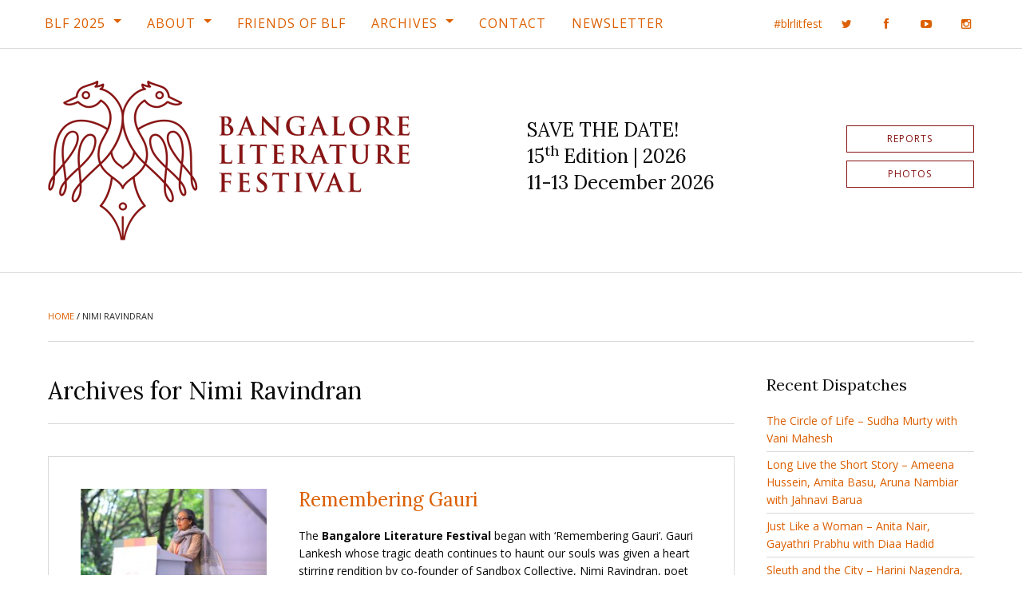

--- FILE ---
content_type: text/html; charset=UTF-8
request_url: https://bangaloreliteraturefestival.org/tag/nimi-ravindran/
body_size: 13939
content:
<!doctype html><html class="no-js" lang="en-US"><head><meta charset="UTF-8" /><meta name="viewport" content="width=device-width, initial-scale=1.0" /><meta http-equiv="X-UA-Compatible" content="IE=edge,chrome=IE6" /><meta name="robots" content="index,follow" /><title>Nimi Ravindran Archives - Bangalore Literature Festival (BLF)</title><link rel="profile" href="http://gmpg.org/xfn/11" /><link rel="pingback" href="https://bangaloreliteraturefestival.org/xmlrpc.php" /><link rel="apple-touch-icon" sizes="180x180" href="https://bangaloreliteraturefestival.org/wp-content/themes/blf-16/assets/images/favicons/apple-touch-icon.png?v=gAE2py3n0r"><link rel="icon" type="image/png" href="https://bangaloreliteraturefestival.org/wp-content/themes/blf-16/assets/images/favicons/favicon-32x32.png?v=gAE2py3n0r" sizes="32x32"><link rel="icon" type="image/png" href="https://bangaloreliteraturefestival.org/wp-content/themes/blf-16/assets/images/favicons/favicon-16x16.png?v=gAE2py3n0r" sizes="16x16"><link rel="manifest" href="https://bangaloreliteraturefestival.org/wp-content/themes/blf-16/assets/images/favicons/manifest.json?v=gAE2py3n0r"><link rel="mask-icon" href="https://bangaloreliteraturefestival.org/wp-content/themes/blf-16/assets/images/favicons/safari-pinned-tab.svg?v=gAE2py3n0r" color="#5bbad5"><link rel="shortcut icon" href="https://bangaloreliteraturefestival.org/wp-content/themes/blf-16/assets/images/favicons/favicon.ico?v=gAE2py3n0r"><meta name="theme-color" content="#871414">  <script>! function(f, b, e, v, n, t, s) {
			if (f.fbq) return;
			n = f.fbq = function() {
				n.callMethod ? n.callMethod.apply(n, arguments) : n.queue.push(arguments);
			};
			if (!f._fbq) f._fbq = n;
			n.push = n;
			n.loaded = !0;
			n.version = '2.0';
			n.queue = [];
			t = b.createElement(e);
			t.async = !0;
			t.src = v;
			s = b.getElementsByTagName(e)[0];
			s.parentNode.insertBefore(t, s);
		}(window, document, 'script', 'https://connect.facebook.net/en_US/fbevents.js');
		fbq('init', '2443662682631594');
		fbq('track', 'PageView');</script> <noscript> <img height="1" width="1" style="display:none" src="https://www.facebook.com/tr?id=2443662682631594&ev=PageView&noscript=1" /> </noscript>  <script>(function() {
			var _fbq = window._fbq || (window._fbq = []);
			if (!_fbq.loaded) {
				var fbds = document.createElement('script');
				fbds.async = true;
				fbds.src = '//connect.facebook.net/en_US/fbds.js';
				var s = document.getElementsByTagName('script')[0];
				s.parentNode.insertBefore(fbds, s);
				_fbq.loaded = true;
			}
		})();
		window._fbq = window._fbq || [];
		window._fbq.push(['track', '6015281779622', {
			'value': '0.01',
			'currency': 'INR'
		}]);</script> <noscript><img height="1" width="1" alt="" style="display:none" src="https://www.facebook.com/tr?ev=6015281779622&amp;cd[value]=0.01&amp;cd[currency]=INR&amp;noscript=1" /></noscript><div id="fb-root"></div> <script>(function(d, s, id) {
			var js, fjs = d.getElementsByTagName(s)[0];
			if (d.getElementById(id)) return;
			js = d.createElement(s);
			js.id = id;
			js.src = "//connect.facebook.net/en_US/sdk.js#xfbml=1&version=v2.5&appId=354671304546969";
			fjs.parentNode.insertBefore(js, fjs);
		}(document, 'script', 'facebook-jssdk'));</script> <meta name='robots' content='index, follow, max-image-preview:large, max-snippet:-1, max-video-preview:-1' /><style>img:is([sizes="auto" i], [sizes^="auto," i]) { contain-intrinsic-size: 3000px 1500px }</style><title>Nimi Ravindran Archives - Bangalore Literature Festival (BLF)</title><link rel="canonical" href="https://bangaloreliteraturefestival.org/tag/nimi-ravindran/" /><meta property="og:locale" content="en_US" /><meta property="og:type" content="article" /><meta property="og:title" content="Nimi Ravindran Archives - Bangalore Literature Festival (BLF)" /><meta property="og:url" content="https://bangaloreliteraturefestival.org/tag/nimi-ravindran/" /><meta property="og:site_name" content="Bangalore Literature Festival (BLF)" /><meta property="og:image" content="https://bangaloreliteraturefestival.org/wp-content/uploads/blf-default-reverse-4-3-01.png" /><meta property="og:image:width" content="2000" /><meta property="og:image:height" content="1500" /><meta property="og:image:type" content="image/png" /><meta name="twitter:card" content="summary_large_image" /><meta name="twitter:site" content="@BlrLitFest" /> <script type="application/ld+json" class="yoast-schema-graph">{"@context":"https://schema.org","@graph":[{"@type":"CollectionPage","@id":"https://bangaloreliteraturefestival.org/tag/nimi-ravindran/","url":"https://bangaloreliteraturefestival.org/tag/nimi-ravindran/","name":"Nimi Ravindran Archives - Bangalore Literature Festival (BLF)","isPartOf":{"@id":"https://bangaloreliteraturefestival.org/#website"},"primaryImageOfPage":{"@id":"https://bangaloreliteraturefestival.org/tag/nimi-ravindran/#primaryimage"},"image":{"@id":"https://bangaloreliteraturefestival.org/tag/nimi-ravindran/#primaryimage"},"thumbnailUrl":"https://bangaloreliteraturefestival.org/wp-content/uploads/3O6A0499.jpg","breadcrumb":{"@id":"https://bangaloreliteraturefestival.org/tag/nimi-ravindran/#breadcrumb"},"inLanguage":"en-US"},{"@type":"ImageObject","inLanguage":"en-US","@id":"https://bangaloreliteraturefestival.org/tag/nimi-ravindran/#primaryimage","url":"https://bangaloreliteraturefestival.org/wp-content/uploads/3O6A0499.jpg","contentUrl":"https://bangaloreliteraturefestival.org/wp-content/uploads/3O6A0499.jpg","width":6720,"height":4480},{"@type":"BreadcrumbList","@id":"https://bangaloreliteraturefestival.org/tag/nimi-ravindran/#breadcrumb","itemListElement":[{"@type":"ListItem","position":1,"name":"Home","item":"https://bangaloreliteraturefestival.org/"},{"@type":"ListItem","position":2,"name":"Nimi Ravindran"}]},{"@type":"WebSite","@id":"https://bangaloreliteraturefestival.org/#website","url":"https://bangaloreliteraturefestival.org/","name":"Bangalore Literature Festival (BLF)","description":"BLF 2014 | 26th - 28th September, 2014 | Crowne Plaza @ Velankani Park, Electronics City","potentialAction":[{"@type":"SearchAction","target":{"@type":"EntryPoint","urlTemplate":"https://bangaloreliteraturefestival.org/?s={search_term_string}"},"query-input":{"@type":"PropertyValueSpecification","valueRequired":true,"valueName":"search_term_string"}}],"inLanguage":"en-US"}]}</script> <link rel='dns-prefetch' href='//fonts.googleapis.com' /><link rel="alternate" type="application/rss+xml" title="Bangalore Literature Festival (BLF) &raquo; Feed" href="https://bangaloreliteraturefestival.org/feed/" /><link rel="alternate" type="application/rss+xml" title="Bangalore Literature Festival (BLF) &raquo; Comments Feed" href="https://bangaloreliteraturefestival.org/comments/feed/" /><link rel="alternate" type="application/rss+xml" title="Bangalore Literature Festival (BLF) &raquo; Nimi Ravindran Tag Feed" href="https://bangaloreliteraturefestival.org/tag/nimi-ravindran/feed/" />  <script src="//www.googletagmanager.com/gtag/js?id=G-NYB9N7FYRC"  data-cfasync="false" data-wpfc-render="false" type="text/javascript" async></script> <script data-cfasync="false" data-wpfc-render="false" type="text/javascript">var mi_version = '9.11.1';
				var mi_track_user = true;
				var mi_no_track_reason = '';
								var MonsterInsightsDefaultLocations = {"page_location":"https:\/\/bangaloreliteraturefestival.org\/tag\/nimi-ravindran\/"};
								if ( typeof MonsterInsightsPrivacyGuardFilter === 'function' ) {
					var MonsterInsightsLocations = (typeof MonsterInsightsExcludeQuery === 'object') ? MonsterInsightsPrivacyGuardFilter( MonsterInsightsExcludeQuery ) : MonsterInsightsPrivacyGuardFilter( MonsterInsightsDefaultLocations );
				} else {
					var MonsterInsightsLocations = (typeof MonsterInsightsExcludeQuery === 'object') ? MonsterInsightsExcludeQuery : MonsterInsightsDefaultLocations;
				}

								var disableStrs = [
										'ga-disable-G-NYB9N7FYRC',
									];

				/* Function to detect opted out users */
				function __gtagTrackerIsOptedOut() {
					for (var index = 0; index < disableStrs.length; index++) {
						if (document.cookie.indexOf(disableStrs[index] + '=true') > -1) {
							return true;
						}
					}

					return false;
				}

				/* Disable tracking if the opt-out cookie exists. */
				if (__gtagTrackerIsOptedOut()) {
					for (var index = 0; index < disableStrs.length; index++) {
						window[disableStrs[index]] = true;
					}
				}

				/* Opt-out function */
				function __gtagTrackerOptout() {
					for (var index = 0; index < disableStrs.length; index++) {
						document.cookie = disableStrs[index] + '=true; expires=Thu, 31 Dec 2099 23:59:59 UTC; path=/';
						window[disableStrs[index]] = true;
					}
				}

				if ('undefined' === typeof gaOptout) {
					function gaOptout() {
						__gtagTrackerOptout();
					}
				}
								window.dataLayer = window.dataLayer || [];

				window.MonsterInsightsDualTracker = {
					helpers: {},
					trackers: {},
				};
				if (mi_track_user) {
					function __gtagDataLayer() {
						dataLayer.push(arguments);
					}

					function __gtagTracker(type, name, parameters) {
						if (!parameters) {
							parameters = {};
						}

						if (parameters.send_to) {
							__gtagDataLayer.apply(null, arguments);
							return;
						}

						if (type === 'event') {
														parameters.send_to = monsterinsights_frontend.v4_id;
							var hookName = name;
							if (typeof parameters['event_category'] !== 'undefined') {
								hookName = parameters['event_category'] + ':' + name;
							}

							if (typeof MonsterInsightsDualTracker.trackers[hookName] !== 'undefined') {
								MonsterInsightsDualTracker.trackers[hookName](parameters);
							} else {
								__gtagDataLayer('event', name, parameters);
							}
							
						} else {
							__gtagDataLayer.apply(null, arguments);
						}
					}

					__gtagTracker('js', new Date());
					__gtagTracker('set', {
						'developer_id.dZGIzZG': true,
											});
					if ( MonsterInsightsLocations.page_location ) {
						__gtagTracker('set', MonsterInsightsLocations);
					}
										__gtagTracker('config', 'G-NYB9N7FYRC', {"forceSSL":"true"} );
										window.gtag = __gtagTracker;										(function () {
						/* https://developers.google.com/analytics/devguides/collection/analyticsjs/ */
						/* ga and __gaTracker compatibility shim. */
						var noopfn = function () {
							return null;
						};
						var newtracker = function () {
							return new Tracker();
						};
						var Tracker = function () {
							return null;
						};
						var p = Tracker.prototype;
						p.get = noopfn;
						p.set = noopfn;
						p.send = function () {
							var args = Array.prototype.slice.call(arguments);
							args.unshift('send');
							__gaTracker.apply(null, args);
						};
						var __gaTracker = function () {
							var len = arguments.length;
							if (len === 0) {
								return;
							}
							var f = arguments[len - 1];
							if (typeof f !== 'object' || f === null || typeof f.hitCallback !== 'function') {
								if ('send' === arguments[0]) {
									var hitConverted, hitObject = false, action;
									if ('event' === arguments[1]) {
										if ('undefined' !== typeof arguments[3]) {
											hitObject = {
												'eventAction': arguments[3],
												'eventCategory': arguments[2],
												'eventLabel': arguments[4],
												'value': arguments[5] ? arguments[5] : 1,
											}
										}
									}
									if ('pageview' === arguments[1]) {
										if ('undefined' !== typeof arguments[2]) {
											hitObject = {
												'eventAction': 'page_view',
												'page_path': arguments[2],
											}
										}
									}
									if (typeof arguments[2] === 'object') {
										hitObject = arguments[2];
									}
									if (typeof arguments[5] === 'object') {
										Object.assign(hitObject, arguments[5]);
									}
									if ('undefined' !== typeof arguments[1].hitType) {
										hitObject = arguments[1];
										if ('pageview' === hitObject.hitType) {
											hitObject.eventAction = 'page_view';
										}
									}
									if (hitObject) {
										action = 'timing' === arguments[1].hitType ? 'timing_complete' : hitObject.eventAction;
										hitConverted = mapArgs(hitObject);
										__gtagTracker('event', action, hitConverted);
									}
								}
								return;
							}

							function mapArgs(args) {
								var arg, hit = {};
								var gaMap = {
									'eventCategory': 'event_category',
									'eventAction': 'event_action',
									'eventLabel': 'event_label',
									'eventValue': 'event_value',
									'nonInteraction': 'non_interaction',
									'timingCategory': 'event_category',
									'timingVar': 'name',
									'timingValue': 'value',
									'timingLabel': 'event_label',
									'page': 'page_path',
									'location': 'page_location',
									'title': 'page_title',
									'referrer' : 'page_referrer',
								};
								for (arg in args) {
																		if (!(!args.hasOwnProperty(arg) || !gaMap.hasOwnProperty(arg))) {
										hit[gaMap[arg]] = args[arg];
									} else {
										hit[arg] = args[arg];
									}
								}
								return hit;
							}

							try {
								f.hitCallback();
							} catch (ex) {
							}
						};
						__gaTracker.create = newtracker;
						__gaTracker.getByName = newtracker;
						__gaTracker.getAll = function () {
							return [];
						};
						__gaTracker.remove = noopfn;
						__gaTracker.loaded = true;
						window['__gaTracker'] = __gaTracker;
					})();
									} else {
										console.log("");
					(function () {
						function __gtagTracker() {
							return null;
						}

						window['__gtagTracker'] = __gtagTracker;
						window['gtag'] = __gtagTracker;
					})();
									}</script> <link rel='stylesheet' id='wp-block-library-css' href='https://bangaloreliteraturefestival.org/wp-includes/css/dist/block-library/style.min.css?ver=6.8.3' type='text/css' media='all' /><style id='classic-theme-styles-inline-css' type='text/css'>/*! This file is auto-generated */
.wp-block-button__link{color:#fff;background-color:#32373c;border-radius:9999px;box-shadow:none;text-decoration:none;padding:calc(.667em + 2px) calc(1.333em + 2px);font-size:1.125em}.wp-block-file__button{background:#32373c;color:#fff;text-decoration:none}</style><link rel='stylesheet' id='a-z-listing-block-css' href='https://bangaloreliteraturefestival.org/wp-content/plugins/a-z-listing/css/a-z-listing-default.css?ver=4.3.1' type='text/css' media='all' /><style id='co-authors-plus-coauthors-style-inline-css' type='text/css'>.wp-block-co-authors-plus-coauthors.is-layout-flow [class*=wp-block-co-authors-plus]{display:inline}</style><style id='co-authors-plus-avatar-style-inline-css' type='text/css'>.wp-block-co-authors-plus-avatar :where(img){height:auto;max-width:100%;vertical-align:bottom}.wp-block-co-authors-plus-coauthors.is-layout-flow .wp-block-co-authors-plus-avatar :where(img){vertical-align:middle}.wp-block-co-authors-plus-avatar:is(.alignleft,.alignright){display:table}.wp-block-co-authors-plus-avatar.aligncenter{display:table;margin-inline:auto}</style><style id='co-authors-plus-image-style-inline-css' type='text/css'>.wp-block-co-authors-plus-image{margin-bottom:0}.wp-block-co-authors-plus-image :where(img){height:auto;max-width:100%;vertical-align:bottom}.wp-block-co-authors-plus-coauthors.is-layout-flow .wp-block-co-authors-plus-image :where(img){vertical-align:middle}.wp-block-co-authors-plus-image:is(.alignfull,.alignwide) :where(img){width:100%}.wp-block-co-authors-plus-image:is(.alignleft,.alignright){display:table}.wp-block-co-authors-plus-image.aligncenter{display:table;margin-inline:auto}</style><link rel='stylesheet' id='mediaelement-css' href='https://bangaloreliteraturefestival.org/wp-includes/js/mediaelement/mediaelementplayer-legacy.min.css?ver=4.2.17' type='text/css' media='all' /><link rel='stylesheet' id='wp-mediaelement-css' href='https://bangaloreliteraturefestival.org/wp-includes/js/mediaelement/wp-mediaelement.min.css?ver=6.8.3' type='text/css' media='all' /><style id='jetpack-sharing-buttons-style-inline-css' type='text/css'>.jetpack-sharing-buttons__services-list{display:flex;flex-direction:row;flex-wrap:wrap;gap:0;list-style-type:none;margin:5px;padding:0}.jetpack-sharing-buttons__services-list.has-small-icon-size{font-size:12px}.jetpack-sharing-buttons__services-list.has-normal-icon-size{font-size:16px}.jetpack-sharing-buttons__services-list.has-large-icon-size{font-size:24px}.jetpack-sharing-buttons__services-list.has-huge-icon-size{font-size:36px}@media print{.jetpack-sharing-buttons__services-list{display:none!important}}.editor-styles-wrapper .wp-block-jetpack-sharing-buttons{gap:0;padding-inline-start:0}ul.jetpack-sharing-buttons__services-list.has-background{padding:1.25em 2.375em}</style><style id='global-styles-inline-css' type='text/css'>:root{--wp--preset--aspect-ratio--square: 1;--wp--preset--aspect-ratio--4-3: 4/3;--wp--preset--aspect-ratio--3-4: 3/4;--wp--preset--aspect-ratio--3-2: 3/2;--wp--preset--aspect-ratio--2-3: 2/3;--wp--preset--aspect-ratio--16-9: 16/9;--wp--preset--aspect-ratio--9-16: 9/16;--wp--preset--color--black: #000000;--wp--preset--color--cyan-bluish-gray: #abb8c3;--wp--preset--color--white: #ffffff;--wp--preset--color--pale-pink: #f78da7;--wp--preset--color--vivid-red: #cf2e2e;--wp--preset--color--luminous-vivid-orange: #ff6900;--wp--preset--color--luminous-vivid-amber: #fcb900;--wp--preset--color--light-green-cyan: #7bdcb5;--wp--preset--color--vivid-green-cyan: #00d084;--wp--preset--color--pale-cyan-blue: #8ed1fc;--wp--preset--color--vivid-cyan-blue: #0693e3;--wp--preset--color--vivid-purple: #9b51e0;--wp--preset--gradient--vivid-cyan-blue-to-vivid-purple: linear-gradient(135deg,rgba(6,147,227,1) 0%,rgb(155,81,224) 100%);--wp--preset--gradient--light-green-cyan-to-vivid-green-cyan: linear-gradient(135deg,rgb(122,220,180) 0%,rgb(0,208,130) 100%);--wp--preset--gradient--luminous-vivid-amber-to-luminous-vivid-orange: linear-gradient(135deg,rgba(252,185,0,1) 0%,rgba(255,105,0,1) 100%);--wp--preset--gradient--luminous-vivid-orange-to-vivid-red: linear-gradient(135deg,rgba(255,105,0,1) 0%,rgb(207,46,46) 100%);--wp--preset--gradient--very-light-gray-to-cyan-bluish-gray: linear-gradient(135deg,rgb(238,238,238) 0%,rgb(169,184,195) 100%);--wp--preset--gradient--cool-to-warm-spectrum: linear-gradient(135deg,rgb(74,234,220) 0%,rgb(151,120,209) 20%,rgb(207,42,186) 40%,rgb(238,44,130) 60%,rgb(251,105,98) 80%,rgb(254,248,76) 100%);--wp--preset--gradient--blush-light-purple: linear-gradient(135deg,rgb(255,206,236) 0%,rgb(152,150,240) 100%);--wp--preset--gradient--blush-bordeaux: linear-gradient(135deg,rgb(254,205,165) 0%,rgb(254,45,45) 50%,rgb(107,0,62) 100%);--wp--preset--gradient--luminous-dusk: linear-gradient(135deg,rgb(255,203,112) 0%,rgb(199,81,192) 50%,rgb(65,88,208) 100%);--wp--preset--gradient--pale-ocean: linear-gradient(135deg,rgb(255,245,203) 0%,rgb(182,227,212) 50%,rgb(51,167,181) 100%);--wp--preset--gradient--electric-grass: linear-gradient(135deg,rgb(202,248,128) 0%,rgb(113,206,126) 100%);--wp--preset--gradient--midnight: linear-gradient(135deg,rgb(2,3,129) 0%,rgb(40,116,252) 100%);--wp--preset--font-size--small: 13px;--wp--preset--font-size--medium: 20px;--wp--preset--font-size--large: 36px;--wp--preset--font-size--x-large: 42px;--wp--preset--spacing--20: 0.44rem;--wp--preset--spacing--30: 0.67rem;--wp--preset--spacing--40: 1rem;--wp--preset--spacing--50: 1.5rem;--wp--preset--spacing--60: 2.25rem;--wp--preset--spacing--70: 3.38rem;--wp--preset--spacing--80: 5.06rem;--wp--preset--shadow--natural: 6px 6px 9px rgba(0, 0, 0, 0.2);--wp--preset--shadow--deep: 12px 12px 50px rgba(0, 0, 0, 0.4);--wp--preset--shadow--sharp: 6px 6px 0px rgba(0, 0, 0, 0.2);--wp--preset--shadow--outlined: 6px 6px 0px -3px rgba(255, 255, 255, 1), 6px 6px rgba(0, 0, 0, 1);--wp--preset--shadow--crisp: 6px 6px 0px rgba(0, 0, 0, 1);}:where(.is-layout-flex){gap: 0.5em;}:where(.is-layout-grid){gap: 0.5em;}body .is-layout-flex{display: flex;}.is-layout-flex{flex-wrap: wrap;align-items: center;}.is-layout-flex > :is(*, div){margin: 0;}body .is-layout-grid{display: grid;}.is-layout-grid > :is(*, div){margin: 0;}:where(.wp-block-columns.is-layout-flex){gap: 2em;}:where(.wp-block-columns.is-layout-grid){gap: 2em;}:where(.wp-block-post-template.is-layout-flex){gap: 1.25em;}:where(.wp-block-post-template.is-layout-grid){gap: 1.25em;}.has-black-color{color: var(--wp--preset--color--black) !important;}.has-cyan-bluish-gray-color{color: var(--wp--preset--color--cyan-bluish-gray) !important;}.has-white-color{color: var(--wp--preset--color--white) !important;}.has-pale-pink-color{color: var(--wp--preset--color--pale-pink) !important;}.has-vivid-red-color{color: var(--wp--preset--color--vivid-red) !important;}.has-luminous-vivid-orange-color{color: var(--wp--preset--color--luminous-vivid-orange) !important;}.has-luminous-vivid-amber-color{color: var(--wp--preset--color--luminous-vivid-amber) !important;}.has-light-green-cyan-color{color: var(--wp--preset--color--light-green-cyan) !important;}.has-vivid-green-cyan-color{color: var(--wp--preset--color--vivid-green-cyan) !important;}.has-pale-cyan-blue-color{color: var(--wp--preset--color--pale-cyan-blue) !important;}.has-vivid-cyan-blue-color{color: var(--wp--preset--color--vivid-cyan-blue) !important;}.has-vivid-purple-color{color: var(--wp--preset--color--vivid-purple) !important;}.has-black-background-color{background-color: var(--wp--preset--color--black) !important;}.has-cyan-bluish-gray-background-color{background-color: var(--wp--preset--color--cyan-bluish-gray) !important;}.has-white-background-color{background-color: var(--wp--preset--color--white) !important;}.has-pale-pink-background-color{background-color: var(--wp--preset--color--pale-pink) !important;}.has-vivid-red-background-color{background-color: var(--wp--preset--color--vivid-red) !important;}.has-luminous-vivid-orange-background-color{background-color: var(--wp--preset--color--luminous-vivid-orange) !important;}.has-luminous-vivid-amber-background-color{background-color: var(--wp--preset--color--luminous-vivid-amber) !important;}.has-light-green-cyan-background-color{background-color: var(--wp--preset--color--light-green-cyan) !important;}.has-vivid-green-cyan-background-color{background-color: var(--wp--preset--color--vivid-green-cyan) !important;}.has-pale-cyan-blue-background-color{background-color: var(--wp--preset--color--pale-cyan-blue) !important;}.has-vivid-cyan-blue-background-color{background-color: var(--wp--preset--color--vivid-cyan-blue) !important;}.has-vivid-purple-background-color{background-color: var(--wp--preset--color--vivid-purple) !important;}.has-black-border-color{border-color: var(--wp--preset--color--black) !important;}.has-cyan-bluish-gray-border-color{border-color: var(--wp--preset--color--cyan-bluish-gray) !important;}.has-white-border-color{border-color: var(--wp--preset--color--white) !important;}.has-pale-pink-border-color{border-color: var(--wp--preset--color--pale-pink) !important;}.has-vivid-red-border-color{border-color: var(--wp--preset--color--vivid-red) !important;}.has-luminous-vivid-orange-border-color{border-color: var(--wp--preset--color--luminous-vivid-orange) !important;}.has-luminous-vivid-amber-border-color{border-color: var(--wp--preset--color--luminous-vivid-amber) !important;}.has-light-green-cyan-border-color{border-color: var(--wp--preset--color--light-green-cyan) !important;}.has-vivid-green-cyan-border-color{border-color: var(--wp--preset--color--vivid-green-cyan) !important;}.has-pale-cyan-blue-border-color{border-color: var(--wp--preset--color--pale-cyan-blue) !important;}.has-vivid-cyan-blue-border-color{border-color: var(--wp--preset--color--vivid-cyan-blue) !important;}.has-vivid-purple-border-color{border-color: var(--wp--preset--color--vivid-purple) !important;}.has-vivid-cyan-blue-to-vivid-purple-gradient-background{background: var(--wp--preset--gradient--vivid-cyan-blue-to-vivid-purple) !important;}.has-light-green-cyan-to-vivid-green-cyan-gradient-background{background: var(--wp--preset--gradient--light-green-cyan-to-vivid-green-cyan) !important;}.has-luminous-vivid-amber-to-luminous-vivid-orange-gradient-background{background: var(--wp--preset--gradient--luminous-vivid-amber-to-luminous-vivid-orange) !important;}.has-luminous-vivid-orange-to-vivid-red-gradient-background{background: var(--wp--preset--gradient--luminous-vivid-orange-to-vivid-red) !important;}.has-very-light-gray-to-cyan-bluish-gray-gradient-background{background: var(--wp--preset--gradient--very-light-gray-to-cyan-bluish-gray) !important;}.has-cool-to-warm-spectrum-gradient-background{background: var(--wp--preset--gradient--cool-to-warm-spectrum) !important;}.has-blush-light-purple-gradient-background{background: var(--wp--preset--gradient--blush-light-purple) !important;}.has-blush-bordeaux-gradient-background{background: var(--wp--preset--gradient--blush-bordeaux) !important;}.has-luminous-dusk-gradient-background{background: var(--wp--preset--gradient--luminous-dusk) !important;}.has-pale-ocean-gradient-background{background: var(--wp--preset--gradient--pale-ocean) !important;}.has-electric-grass-gradient-background{background: var(--wp--preset--gradient--electric-grass) !important;}.has-midnight-gradient-background{background: var(--wp--preset--gradient--midnight) !important;}.has-small-font-size{font-size: var(--wp--preset--font-size--small) !important;}.has-medium-font-size{font-size: var(--wp--preset--font-size--medium) !important;}.has-large-font-size{font-size: var(--wp--preset--font-size--large) !important;}.has-x-large-font-size{font-size: var(--wp--preset--font-size--x-large) !important;}
:where(.wp-block-post-template.is-layout-flex){gap: 1.25em;}:where(.wp-block-post-template.is-layout-grid){gap: 1.25em;}
:where(.wp-block-columns.is-layout-flex){gap: 2em;}:where(.wp-block-columns.is-layout-grid){gap: 2em;}
:root :where(.wp-block-pullquote){font-size: 1.5em;line-height: 1.6;}</style><link rel='stylesheet' id='dashicons-css' href='https://bangaloreliteraturefestival.org/wp-includes/css/dashicons.min.css?ver=6.8.3' type='text/css' media='all' /><link rel='stylesheet' id='a-z-listing-css' href='https://bangaloreliteraturefestival.org/wp-content/plugins/a-z-listing/css/a-z-listing-default.css?ver=4.3.1' type='text/css' media='all' /><link rel='stylesheet' id='tablepress-default-css' href='https://bangaloreliteraturefestival.org/wp-content/tablepress-combined.min.css?ver=16' type='text/css' media='all' /><link rel='stylesheet' id='webfonts-css' href='https://fonts.googleapis.com/css?family=Lora%3A400%2C400i%2C700%2C700i%7COpen+Sans%3A400%2C400i%2C700%2C700i&#038;ver=6.8.3' type='text/css' media='all' /><link rel='stylesheet' id='font-awesome-css' href='https://bangaloreliteraturefestival.org/wp-content/themes/blf-16/assets/fonts/font-awesome/css/font-awesome.min.css?ver=6.8.3' type='text/css' media='all' /><link rel='stylesheet' id='site-css-css' href='https://bangaloreliteraturefestival.org/wp-content/themes/blf-16/assets/css/style.css?ver=6.8.3' type='text/css' media='all' /> <script data-cfasync="false" data-wpfc-render="false" type="text/javascript" id='monsterinsights-frontend-script-js-extra'>var monsterinsights_frontend = {"js_events_tracking":"true","download_extensions":"doc,pdf,ppt,zip,xls,docx,pptx,xlsx","inbound_paths":"[]","home_url":"https:\/\/bangaloreliteraturefestival.org","hash_tracking":"false","v4_id":"G-NYB9N7FYRC"};</script> <script type="text/javascript" src="https://bangaloreliteraturefestival.org/wp-includes/js/jquery/jquery.min.js?ver=3.7.1" id="jquery-core-js"></script> <link rel="https://api.w.org/" href="https://bangaloreliteraturefestival.org/wp-json/" /><link rel="alternate" title="JSON" type="application/json" href="https://bangaloreliteraturefestival.org/wp-json/wp/v2/tags/621" /> <script type="text/javascript">(function(c,l,a,r,i,t,y){
					c[a]=c[a]||function(){(c[a].q=c[a].q||[]).push(arguments)};t=l.createElement(r);t.async=1;
					t.src="https://www.clarity.ms/tag/"+i+"?ref=wordpress";y=l.getElementsByTagName(r)[0];y.parentNode.insertBefore(t,y);
				})(window, document, "clarity", "script", "te141lv5a8");</script> <style id="sccss">/* 2025 - Session Status - Foundation Label Styles */

.session-meta-section-status {
  display: flex;
	flex-direction: row;
	flex-wrap: wrap;
  gap: 1rem;
	margin-bottom: 1rem;
}

.label.large {
	display: inline-block;
  margin-bottom: 0.25rem;
	padding: 0.5rem 0.75rem;
  font-size: 0.875rem;
  font-weight: bold;
	line-height: 1.2;
	white-space: wrap;
}
.label.alert {
  background: #cc4b37;
  color: #fff;
}
.label.alert a, 
.label.alert a:hover {
text-decoration: underline;
  color: #fff;
  text-underline-offset: 4px;
}
.label.warning {
  background: #ffae00;
  color: #000;
}
.label.warning a, 
.label.warning a:hover {
text-decoration: underline;
  color: #000;
  text-underline-offset: 4px;
}


/* Forms */

[type="text"], [type="password"], [type="date"], [type="datetime"], [type="datetime-local"], [type="month"], [type="week"], [type="email"], [type="number"], [type="search"], [type="tel"], [type="time"], [type="url"], [type="color"], textarea {
	border: 1px solid #d9d9d9 !important;
}

/* Header */

.header-info-festival-title {
	line-height: 1.4;
}

/* Jetpack Carousel */

.jp-carousel-photo-title-container,
.jp-carousel-photo-icons-container {
display: none !important;	
}

/* Participants alphabetical groups - added in 2024 */

.participants-alphabet-groups {
  margin-bottom: 2rem;
  font-size: 1.25rem;
    line-height: 1;
}
.participants-alphabet-groups a {
display: inline-block;
    font-weight: 700;
}
.participants-alphabet-groups a:not(:last-of-type) {
  margin-right: 1rem;
  padding-right: 1rem;
    border-right: 2px solid #000;
}
.participants-group-title {
  display: flex;
  align-items: center;
  margin-bottom: 2rem;
}
.participants-group-title h2 {
margin-bottom: 0;
}
.participants-group-title a {
  margin-left: 2rem;
  font-size: 0.75rem;
}

/* Temp - 2023 - Home Section Participants - Center columns */

@media screen and (min-width: 75em) {
.home-section-participants .row .columns:nth-child(9) {
 // margin-left: 12.5%;
}
}

/* Temp - 2023 - Participants Tabs - Disable */

#tabs-participants #participants-pitches-label {
  pointer-events: none;
  cursor: default;
  color: #777;
}

/* Home Page */

body.home .section-hero {
//margin-bottom: 2.5rem !important;
}
body.home .section-hero .page-hero {
//display: none !important;
}
body.home .section-hero .page-hero img {
aspect-ratio: 2.76/1;
object-fit: cover;
}
body.home .content-wrap {
padding-bottom: 0;
}
body.home .section-about-archives {
//	padding-top: 0;
//	border-top: 0;
}

.archives-year-section {
		margin-bottom: 2.5rem;
}

.header-info-register-text {
    margin: 0.8rem 0 0 0.625rem;
    font-size: 0.875rem;
}

.home-section, 
.section-home {
  display: flex;
  flex-direction: column;
}
.section-home .section-image img {
  aspect-ratio: 4/3;
  object-fit: cover;
}
.home-section .section-link, 
.section-home .section-link {
  margin-top: auto;
}


/* Ninja Forms */

#ninja_forms_form_58 {
    padding: 0;
    border: none;
}
.nf-field-label .nf-label-span, 
.nf-field-label label {
	font-weight: 400 !important;
}

/* Partners Page */

.partner {
	display: flex;
	justify-content: center;
	align-items: center;
	aspect-ratio: 1/1;
}

.partner img {
  width: 140px;
  height: 140px;
}

/* Session */

.session-meta-section-alternate .session-meta-section-date {
    text-transform: none;
    line-height: 1.8;
}

@media screen and (min-width: 0em) and (max-width: 37.4375em) {
.session-meta-section.session-meta-section-day {
    padding-left: 0;
}
.session-meta-section.session-meta-section-venue {
    border-right: 0;
}
}

/* Prize Page */

.prize-book {
    position: relative;
}
.prize-book-image {
  display: flex;
//min-height: auto !important;
  min-height: 235px;
	border: 1px solid #000;
}
.prize-book-image img {
  object-fit: contain;
  align-self: center;
}
.prize-book-author {
  font-size: 0.9375rem;
  line-height: 1.4 !important;
}
.prize-book-title-winner {
	width: auto;
  position: absolute;
  top: -16px;
  left: 50%;
  padding: 8px 12px;
  background: #871414;
  color: #fff;
  font-size: 0.875rem;
  font-weight: bold;
  letter-spacing: 1px;
  text-transform: uppercase;
  border-radius: 100vw;
  transform: translateX(-50%);
}
.content-side-section-content.prize-winners-category {
	margin-bottom: 2.5rem !important;
}

/* Pages - Team, Advisors, Founders */

.team-member-image img,
.advisor-image img {
	width: 100%;
	height: auto;
  object-fit: cover;
  aspect-ratio: 4/3;
  object-position: top;
}

/* Team Member Page */

.team-member-instagram a::before {
  content: "\f16d";
  margin-right: 0.625rem;
  font: 1rem/1 "font_awesome";
}

/* Films */

.film-details-section-date-time {
  margin-top: 1.25rem;
}
.film-details-section-description {
	margin-top: 1.25rem;
}
.film-details-section-description p:last-child {
	margin-bottom: 0;
}

/* Litmart - Testimonials */

.testimonial-image {
	margin-bottom: 1.25rem;
}
.testimonial-name {
	margin-bottom: 0;
}

/* Tables */

.tablepress thead th {
line-height: 1.2;
}
.tablepress thead th span {
    font-weight: 400 !important;
}

/* Tables - 2022 */

.table-schedule-2022 thead th.column-1 {
    font-size: 1.125rem;
    text-align: center;
}
.table-schedule-2022 tbody .row-2 td {
    font-weight: bold;
    text-transform: uppercase;
}
.table-schedule-2022 tbody .row-2 td span {
    font-weight: 400 !important;
}

/* Temp - 2025 schedule tables */

.table-schedule-2025 {
	margin-bottom: 0;
}
.table-schedule-2025 thead th {
	line-height: 1;
	text-transform: uppercase;
}
.table-schedule-2025 tbody td,
.table-schedule-2025 tfoot th,
.table-schedule-2025 thead th {
	border: 1px solid #ddd;
}
.table-schedule-2025 strong {
	display: inline-block;
	margin-bottom: 0.125rem;
	font: bold 1rem/1.2 "Lora";
	@include breakpoint(small only) {
		font: bold 1rem/1.2 "Lora";
	}
}
.table-schedule-2025 strong {
	margin: 0.3125rem 0;
}
.table-schedule-2025-main .column-1,
.table-schedule-2025-main .column-2,
.table-schedule-2025-main .column-3,
.table-schedule-2025-main .column-4 {
	width: 25%;
}
.table-schedule-2025 thead th.column-1 {
	font-size: 1.125rem;
	text-align: center;
}
.table-schedule-2025 tbody .row-2 td {
	font-weight: bold;
	text-transform: uppercase;
}
.table-schedule-2025 tbody .row-2 td span {
	font-weight: 400 !important;
}
.table-schedule-2025-clf .column-1,
.table-schedule-2025-clf .column-2,
.table-schedule-2025-clf .column-3 {
width: calc(100%/3);
}



/* 2024 schedule tables */

.table-schedule-2024 {
	margin-bottom: 0;
}
.table-schedule-2024 thead th {
	line-height: 1;
	text-transform: uppercase;
}
.table-schedule-2024 tbody td,
.table-schedule-2024 tfoot th,
.table-schedule-2024 thead th {
	border: 1px solid #ddd;
}
.table-schedule-2024 strong {
	display: inline-block;
	margin-bottom: 0.125rem;
	font: bold 1rem/1.2 "Lora";
	@include breakpoint(small only) {
		font: bold 1rem/1.2 "Lora";
	}
}
.table-schedule-2024 strong {
	margin: 0.3125rem 0;
}
.table-schedule-2024-main .column-1,
.table-schedule-2024-main .column-2,
.table-schedule-2024-main .column-3,
.table-schedule-2024-main .column-4,
.table-schedule-2024-main .column-5 {
	width: 20%;
}
.table-schedule-2024 thead th.column-1 {
	font-size: 1.125rem;
	text-align: center;
}
.table-schedule-2024 tbody .row-2 td {
	font-weight: bold;
	text-transform: uppercase;
}
.table-schedule-2024 tbody .row-2 td span {
	font-weight: 400 !important;
}
.table-schedule-2024-clf .column-1,
.table-schedule-2024-clf .column-2,
.table-schedule-2024-clf .column-3 {
width: calc(100%/3);
}

/* Temp - 2023 - Schedule */

.table-schedule-2023 thead th.column-1 {
    font-size: 1.125rem;
    text-align: center;
}
.table-schedule-2023 tbody .row-2 td {
    font-weight: bold;
    text-transform: uppercase;
}
.table-schedule-2023 tbody .row-2 td span {
    font-weight: 400 !important;
}
.table-schedule-2023 strong {
	font-size: 1.125rem !important;
}

.tabs-schedule-2023 .tabs-title > a {
	//font-weight: bold;
	line-height: 1.4;
	//text-transform: uppercase;
}


/* Temp - 2023 - Header - Schedule note */

.header-info-festival-register {
	display: flex;
}
.header-info-register-temp {
width: 100%;
display: inline-block;
margin: 1rem 0 0;
padding: 0.85em 1em; 
background: #fff; 
border: 1px solid #871414; 
font-size: 1rem;
color: #871414; 
text-align: left;
text-transform: uppercase; 
letter-spacing: 1px; 
line-height: 1.2; 
}


/* 2016 - Tables - Red Couch */

.table-schedule-2016-rc {
  margin-bottom: 2.5rem;
}
.table-schedule-2016-rc .column-1 {
  width: 5%;
}
.table-schedule-2016-rc tbody td,
.table-schedule-2016-rc tfoot th,
.table-schedule-2016-rc thead th {
  border: 1px solid #ddd;
}
.table-schedule-2016-rc tbody td {
  font-size: 0.875rem;
  vertical-align: middle;
}
.table-schedule-2016-rc tbody td h5 {
  margin-bottom: 0.3125rem;
}
.table-schedule-2016-rc td strong {
  display: inline-block;
  margin-bottom: 0.625rem;
  font: 1.25rem/1.2 "Lora";
}
@media screen and (max-width: 33.33333em) {
	.table-schedule-2016-rc td strong {
    font: 1rem/1.2 "Lora";
  }
}</style></head><body class="archive tag tag-nimi-ravindran tag-621 wp-theme-blf-16"><div id="container" class="container"><header class="header" role="banner"><div class="header-top"><div class="sticky-container" data-sticky-container><div class="sticky sticky-nav" data-sticky data-options="anchor: container; marginTop: 0; stickyOn: medium;" style="width:100%; max-width:100%;"><div class="row"><div class="title-bar" data-responsive-toggle="nav-primary" data-hide-for="topbartwo"> <button class="menu-icon dark" type="button" data-toggle></button><div class="title-bar-title">Menu</div></div><div class="top-bar" id="nav-primary" data-options="mobile_show_parent_link: true"><div class="top-bar-left"><ul id="menu-primary" class="vertical topbarone-accordion topbartwo-horizontal menu" data-responsive-menu="small-accordion topbarone-accordion topbartwo-dropdown large-dropdown" data-multi-open="false"><li id="menu-item-22879" class="menu-item menu-item-type-custom menu-item-object-custom menu-item-has-children menu-item-22879"><a href="#">BLF 2025</a><ul class="menu vertical"><li id="menu-item-24606" class="menu-item menu-item-type-post_type menu-item-object-page menu-item-24606"><a href="https://bangaloreliteraturefestival.org/year-2025/reports/">Festival Dispatches</a></li><li id="menu-item-24607" class="menu-item menu-item-type-post_type menu-item-object-page menu-item-24607"><a href="https://bangaloreliteraturefestival.org/year-2025/photos/">Photos</a></li><li id="menu-item-23006" class="menu-item menu-item-type-post_type menu-item-object-page menu-item-23006"><a href="https://bangaloreliteraturefestival.org/year-2025/speakers/">Speakers</a></li><li id="menu-item-23909" class="menu-item menu-item-type-post_type menu-item-object-page menu-item-23909"><a href="https://bangaloreliteraturefestival.org/year-2025/music-performances/">Performances</a></li><li id="menu-item-23870" class="menu-item menu-item-type-post_type menu-item-object-page menu-item-23870"><a href="https://bangaloreliteraturefestival.org/year-2025/clf/">C|L|F</a></li><li id="menu-item-23840" class="menu-item menu-item-type-post_type menu-item-object-page menu-item-23840"><a href="https://bangaloreliteraturefestival.org/year-2025/schedule/">Schedule</a></li><li id="menu-item-23938" class="menu-item menu-item-type-post_type menu-item-object-page menu-item-23938"><a href="https://bangaloreliteraturefestival.org/year-2025/partners/">Partners</a></li><li id="menu-item-23908" class="menu-item menu-item-type-post_type menu-item-object-page menu-item-23908"><a href="https://bangaloreliteraturefestival.org/year-2025/ag-blf-book-prize/">AG–BLF Prize</a></li><li id="menu-item-23898" class="menu-item menu-item-type-post_type menu-item-object-page menu-item-23898"><a href="https://bangaloreliteraturefestival.org/year-2025/litmart/">LitMart</a></li><li id="menu-item-23897" class="menu-item menu-item-type-post_type menu-item-object-page menu-item-23897"><a href="https://bangaloreliteraturefestival.org/year-2025/screenlit/">ScreenLit</a></li><li id="menu-item-22876" class="menu-item menu-item-type-post_type menu-item-object-page menu-item-22876"><a href="https://bangaloreliteraturefestival.org/year-2025/venue-and-getting-there/">Venue</a></li></ul></li><li id="menu-item-59" class="menu-item menu-item-type-post_type menu-item-object-page menu-item-has-children menu-item-59"><a href="https://bangaloreliteraturefestival.org/about/">About</a><ul class="menu vertical"><li id="menu-item-62" class="menu-item menu-item-type-post_type menu-item-object-page menu-item-62"><a href="https://bangaloreliteraturefestival.org/about/our-story/">Our Story</a></li><li id="menu-item-6542" class="menu-item menu-item-type-post_type menu-item-object-page menu-item-6542"><a href="https://bangaloreliteraturefestival.org/about/from-the-director/">From the Director</a></li><li id="menu-item-61" class="menu-item menu-item-type-post_type menu-item-object-page menu-item-61"><a href="https://bangaloreliteraturefestival.org/about/team/">Festival Team</a></li><li id="menu-item-4576" class="menu-item menu-item-type-post_type menu-item-object-page menu-item-4576"><a href="https://bangaloreliteraturefestival.org/about/founders/">Founders</a></li><li id="menu-item-60" class="menu-item menu-item-type-post_type menu-item-object-page menu-item-60"><a href="https://bangaloreliteraturefestival.org/about/advisors/">Advisors</a></li><li id="menu-item-17852" class="menu-item menu-item-type-post_type menu-item-object-page menu-item-17852"><a href="https://bangaloreliteraturefestival.org/about/memberships/">Memberships</a></li></ul></li><li id="menu-item-879" class="menu-item menu-item-type-post_type menu-item-object-page menu-item-879"><a href="https://bangaloreliteraturefestival.org/friends-of-blf/">Friends of BLF</a></li><li id="menu-item-294" class="menu-item menu-item-type-post_type menu-item-object-page menu-item-has-children menu-item-294"><a href="https://bangaloreliteraturefestival.org/archives/">Archives</a><ul class="menu vertical"><li id="menu-item-21709" class="menu-item menu-item-type-post_type menu-item-object-page menu-item-21709"><a href="https://bangaloreliteraturefestival.org/archives/year-2024/">2024</a></li><li id="menu-item-19831" class="menu-item menu-item-type-post_type menu-item-object-page menu-item-19831"><a href="https://bangaloreliteraturefestival.org/archives/year-2023/">2023</a></li><li id="menu-item-17833" class="menu-item menu-item-type-post_type menu-item-object-page menu-item-17833"><a href="https://bangaloreliteraturefestival.org/archives/year-2022/">2022</a></li><li id="menu-item-15558" class="menu-item menu-item-type-post_type menu-item-object-page menu-item-15558"><a href="https://bangaloreliteraturefestival.org/archives/year-2021/">2021</a></li><li id="menu-item-15325" class="menu-item menu-item-type-post_type menu-item-object-page menu-item-15325"><a href="https://bangaloreliteraturefestival.org/archives/year-2020/">2020</a></li><li id="menu-item-11523" class="menu-item menu-item-type-post_type menu-item-object-page menu-item-11523"><a href="https://bangaloreliteraturefestival.org/archives/year-2019/">2019</a></li><li id="menu-item-10854" class="menu-item menu-item-type-post_type menu-item-object-page menu-item-10854"><a href="https://bangaloreliteraturefestival.org/archives/year-2018/">2018</a></li><li id="menu-item-9021" class="menu-item menu-item-type-post_type menu-item-object-page menu-item-9021"><a href="https://bangaloreliteraturefestival.org/archives/year-2017/">2017</a></li><li id="menu-item-6880" class="menu-item menu-item-type-post_type menu-item-object-page menu-item-6880"><a href="https://bangaloreliteraturefestival.org/archives/year-2016/">2016</a></li><li id="menu-item-4499" class="menu-item menu-item-type-post_type menu-item-object-page menu-item-4499"><a href="https://bangaloreliteraturefestival.org/archives/year-2015/">2015</a></li><li id="menu-item-2842" class="menu-item menu-item-type-post_type menu-item-object-page menu-item-2842"><a href="https://bangaloreliteraturefestival.org/archives/year-2014/">2014</a></li><li id="menu-item-296" class="menu-item menu-item-type-post_type menu-item-object-page menu-item-296"><a href="https://bangaloreliteraturefestival.org/archives/year-2013/">2013</a></li><li id="menu-item-295" class="menu-item menu-item-type-post_type menu-item-object-page menu-item-295"><a href="https://bangaloreliteraturefestival.org/archives/year-2012/">2012</a></li></ul></li><li id="menu-item-58" class="menu-item menu-item-type-post_type menu-item-object-page menu-item-58"><a href="https://bangaloreliteraturefestival.org/contact/">Contact</a></li><li id="menu-item-22776" class="menu-newsletter menu-item menu-item-type-post_type menu-item-object-page menu-item-22776"><a href="https://bangaloreliteraturefestival.org/festival-newsletter/">Newsletter</a></li></ul></div><div class="top-bar-right"><ul class="header-follow clearfix"><li> <span class="follow-link"><a target="_blank" href="https://twitter.com/search/?q=%23blrlitfest" title="Bangalore Literature Festival (BLF) on Twitter">#blrlitfest</a></span> <span class="follow-social"><a target="_blank" href="http://twitter.com/BlrLitFest/" title="Bangalore Literature Festival (BLF) on Twitter"><i class="fa fa-twitter"></i><span class="show-for-sr">Bangalore Literature Festival (BLF) on Twitter</span></a></span> <span class="follow-social"><a target="_blank" href="http://www.facebook.com/BlrLitFest" title="Bangalore Literature Festival (BLF) on Facebook"><i class="fa fa-facebook"></i><span class="show-for-sr">Bangalore Literature Festival (BLF) on Facebook</span></a></span> <span class="follow-social"><a target="_blank" href="https://www.youtube.com/user/BlrLitFest1" title="Bangalore Literature Festival (BLF) on YouTube"><i class="fa fa-youtube-play"></i><span class="show-for-sr">Bangalore Literature Festival (BLF) on YouTube</span></a></span> <span class="follow-social"><a target="_blank" href="https://www.instagram.com/blrlitfest/" title="Bangalore Literature Festival (BLF) on Instagram"><i class="fa fa-instagram"></i><span class="show-for-sr">Bangalore Literature Festival (BLF) on Instagram</span></a></span></li></ul></div></div></div></div></div></div><div class="header-middle"><div class="row" data-equalizer="eq-header" data-equalize-on="medium"><div class="large-5 medium-5 columns"><div class="header-logo" data-equalizer-watch="eq-header"><div class="header-middle-inner"><p class="site-title"><a href="https://bangaloreliteraturefestival.org/" rel="home"><span class="show-for-sr">Bangalore Literature Festival (BLF)</span><img src="https://bangaloreliteraturefestival.org/wp-content/themes/blf-16/assets/images/logo-red-med@2x.png" width="453px" height="200px"></a></p></div></div></div><div class="large-4 large-offset-1 medium-4 columns"><div class="header-info clearfix" data-equalizer-watch="eq-header"><div class="header-middle-inner"><h3 class="header-info-festival-title"> SAVE THE DATE!<br />15<sup>th</sup> Edition | 2026<br />11-13 December 2026</h3></div></div></div><div class="large-2 medium-3 columns"><div class="header-links" data-equalizer-watch="eq-header"><div class="header-middle-inner"><div class="header-register header-live-text"> <a class="button small button-white expanded" href="https://bangaloreliteraturefestival.org/year-2025/reports/">Reports</a><a class="button small button-white expanded" href="https://bangaloreliteraturefestival.org/year-2025/photos/">Photos</a></div></div></div></div></div></div></header> <! BEGIN content --><div class="content"><div class="content-wrap"><div class="row"><div class="large-12 columns"><header class="page-header"><div class="breadcrumbs"><span><span><a href="https://bangaloreliteraturefestival.org/">Home</a></span> / <span class="breadcrumb_last" aria-current="page">Nimi Ravindran</span></span></div></header></div></div><div class="row"><div class="main large-9 medium-9 columns"><h2 class="page-subtitle"> <span>Archives for</span> Nimi Ravindran</h2><div class="category-description"></div><article id="post-7985" class="callout medium post-7985 post type-post status-publish format-standard has-post-thumbnail hentry category-blf-2017-reports tag-blrlitfest tag-speakup tag-ammu-joseph tag-blrlitfest2017 tag-gauri-lankesh tag-nimi-ravindran tag-padmavathi-rao tag-padmavati-rao festival_year-601 wp-sticky" data-equalizer-watch><div class="row"><div class="large-4 medium-4 columns"><div class="post-thumbnail"> <a href="https://bangaloreliteraturefestival.org/remembering-gauri/" rel="bookmark" title="Remembering Gauri"> <img width="260" height="173" src="https://bangaloreliteraturefestival.org/wp-content/uploads/3O6A0499-260x173.jpg" class="attachment-3-col-4-3-soft size-3-col-4-3-soft wp-post-image" alt="" decoding="async" srcset="https://bangaloreliteraturefestival.org/wp-content/uploads/3O6A0499-260x173.jpg 260w, https://bangaloreliteraturefestival.org/wp-content/uploads/3O6A0499-420x280.jpg 420w, https://bangaloreliteraturefestival.org/wp-content/uploads/3O6A0499-768x512.jpg 768w, https://bangaloreliteraturefestival.org/wp-content/uploads/3O6A0499-878x585.jpg 878w, https://bangaloreliteraturefestival.org/wp-content/uploads/3O6A0499-1160x773.jpg 1160w, https://bangaloreliteraturefestival.org/wp-content/uploads/3O6A0499-860x573.jpg 860w, https://bangaloreliteraturefestival.org/wp-content/uploads/3O6A0499-760x507.jpg 760w, https://bangaloreliteraturefestival.org/wp-content/uploads/3O6A0499-560x373.jpg 560w, https://bangaloreliteraturefestival.org/wp-content/uploads/3O6A0499-360x240.jpg 360w, https://bangaloreliteraturefestival.org/wp-content/uploads/3O6A0499-160x107.jpg 160w, https://bangaloreliteraturefestival.org/wp-content/uploads/3O6A0499-60x40.jpg 60w" sizes="(max-width: 260px) 100vw, 260px" data-attachment-id="8048" data-permalink="https://bangaloreliteraturefestival.org/archives/year-2017/photos/3o6a0499/" data-orig-file="https://bangaloreliteraturefestival.org/wp-content/uploads/3O6A0499.jpg" data-orig-size="6720,4480" data-comments-opened="0" data-image-meta="{&quot;aperture&quot;:&quot;2.8&quot;,&quot;credit&quot;:&quot;&quot;,&quot;camera&quot;:&quot;Canon EOS 5D Mark IV&quot;,&quot;caption&quot;:&quot;&quot;,&quot;created_timestamp&quot;:&quot;1509142584&quot;,&quot;copyright&quot;:&quot;&quot;,&quot;focal_length&quot;:&quot;85&quot;,&quot;iso&quot;:&quot;160&quot;,&quot;shutter_speed&quot;:&quot;0.01&quot;,&quot;title&quot;:&quot;&quot;,&quot;orientation&quot;:&quot;1&quot;}" data-image-title="3O6A0499" data-image-description="" data-image-caption="" data-medium-file="https://bangaloreliteraturefestival.org/wp-content/uploads/3O6A0499-420x280.jpg" data-large-file="https://bangaloreliteraturefestival.org/wp-content/uploads/3O6A0499-878x585.jpg" /></a></div></div><div class="large-8 medium-8 columns"><header class="post-header"><h2 class="post-title"><a href="https://bangaloreliteraturefestival.org/remembering-gauri/" rel="bookmark" title="Remembering Gauri">Remembering Gauri</a></h3></header><div class="post-excerpt"><p><p>The <strong>Bangalore Literature Festival</strong> began with ‘Remembering Gauri’. Gauri Lankesh whose tragic death continues to haunt our souls was given a heart stirring rendition by co-founder of Sandbox Collective, Nimi Ravindran, poet and theatre artist Padmavati Rao, and theatre artist &hellip;</p></p></div><p><a href="https://bangaloreliteraturefestival.org/remembering-gauri/" class="link-more" title="Continue reading">Continue reading</a></p></div></div></article></div><div class="side large-3 medium-3 columns" role="complementary"><aside id="recent" class="widget widget_recent"><h4 class="widget-title">Recent Dispatches</h4><ul class="no-bullet"><li><a href="https://bangaloreliteraturefestival.org/the-circle-of-life-sudha-murty-with-vani-mahesh/" title="The Circle of Life &#8211; Sudha Murty with Vani Mahesh">The Circle of Life &#8211; Sudha Murty with Vani Mahesh</a></li><li><a href="https://bangaloreliteraturefestival.org/long-live-the-short-story-ameena-hussein-amita-basu-aruna-nambiar-with-jahnavi-barua/" title="Long Live the Short Story &#8211; Ameena Hussein, Amita Basu, Aruna Nambiar with Jahnavi Barua">Long Live the Short Story &#8211; Ameena Hussein, Amita Basu, Aruna Nambiar with Jahnavi Barua</a></li><li><a href="https://bangaloreliteraturefestival.org/just-like-a-woman-anita-nair-gayathri-prabhu-with-diaa-hadid/" title="Just Like a Woman &#8211; Anita Nair, Gayathri Prabhu with Diaa Hadid">Just Like a Woman &#8211; Anita Nair, Gayathri Prabhu with Diaa Hadid</a></li><li><a href="https://bangaloreliteraturefestival.org/sleuth-and-the-city-harini-nagendra-rudraneil-sengupta-tanuj-solanki-with-ponnu-elizabeth-mathew/" title="Sleuth and the City &#8211; Harini Nagendra, Rudraneil Sengupta, Tanuj Solanki with Ponnu Elizabeth Mathew">Sleuth and the City &#8211; Harini Nagendra, Rudraneil Sengupta, Tanuj Solanki with Ponnu Elizabeth Mathew</a></li><li><a href="https://bangaloreliteraturefestival.org/indian-food-from-a-to-z-archana-sreenivasan/" title="Indian Food from A to Z &#8211; Archana Sreenivasan">Indian Food from A to Z &#8211; Archana Sreenivasan</a></li><li><a href="https://bangaloreliteraturefestival.org/the-magic-of-the-lost-earrings-stories-from-sudha-murthy-with-your-favourite-storytellers-meera-venkatesan-shylaja-sampath/" title="The Magic Of The Lost Earrings: Stories from Sudha Murthy with Your Favourite Storytellers &#8211; Meera Venkatesan, Shylaja Sampath">The Magic Of The Lost Earrings: Stories from Sudha Murthy with Your Favourite Storytellers &#8211; Meera Venkatesan, Shylaja Sampath</a></li><li><a href="https://bangaloreliteraturefestival.org/%e0%b2%b9%e0%b3%8a%e0%b2%b8-%e0%b2%86%e0%b2%b0%e0%b2%82%e0%b2%ad%e0%b2%97%e0%b2%b3-%e0%b2%a8%e0%b2%97%e0%b2%b0-unboxing-bengaluru-malini-goyal-and-prathibha-nandakumar/" title="ಹೊಸ ಆರಂಭಗಳ ನಗರ: Unboxing Bengaluru &#8211; Malini Goyal and Prathibha Nandakumar">ಹೊಸ ಆರಂಭಗಳ ನಗರ: Unboxing Bengaluru &#8211; Malini Goyal and Prathibha Nandakumar</a></li><li><a href="https://bangaloreliteraturefestival.org/killers-on-the-loose-clare-mackintosh-with-rudraneil-sengupta/" title="Killers on the Loose &#8211; Clare Mackintosh with Rudraneil Sengupta">Killers on the Loose &#8211; Clare Mackintosh with Rudraneil Sengupta</a></li><li><a href="https://bangaloreliteraturefestival.org/what-do-men-fear-peeping-into-the-male-mind-dilip-pattubala-kartikeyan-v-sonora-jha-with-rohini-nilekani/" title="What do Men Fear?: Peeping into the Male Mind &#8211; Dilip Pattubala, Kartikeyan V, Sonora Jha with Rohini Nilekani">What do Men Fear?: Peeping into the Male Mind &#8211; Dilip Pattubala, Kartikeyan V, Sonora Jha with Rohini Nilekani</a></li><li><a href="https://bangaloreliteraturefestival.org/the-shape-of-us-ghazala-wahab-santosh-desai-shefalee-vasudev-with-manish-sabharwal/" title="The Shape of Us &#8211; Ghazala Wahab, Santosh Desai, Shefalee Vasudev with Manish Sabharwal">The Shape of Us &#8211; Ghazala Wahab, Santosh Desai, Shefalee Vasudev with Manish Sabharwal</a></li><li><a href="https://bangaloreliteraturefestival.org/the-6-7-guide-to-life-shoba-narayan-sujata-kelkar-shetty-with-sanjana-ramachandran/" title="The 6-7 Guide to Life &#8211; Shoba Narayan, Sujata Kelkar Shetty with Sanjana Ramachandran">The 6-7 Guide to Life &#8211; Shoba Narayan, Sujata Kelkar Shetty with Sanjana Ramachandran</a></li><li><a href="https://bangaloreliteraturefestival.org/i-promise-it-wont-always-hurt-like-this-clare-mackintosh-with-shobhaa-de/" title="I Promise It Won’t Always Hurt Like This &#8211; Clare Mackintosh with Shobhaa De">I Promise It Won’t Always Hurt Like This &#8211; Clare Mackintosh with Shobhaa De</a></li><li><a href="https://bangaloreliteraturefestival.org/not-all-who-wander-are-lost-writing-identities-kazim-ali-rani-neutill-thammika-songkaeo-with-chaitanya-srivastava/" title="Not All Who Wander are Lost: Writing Identities &#8211; Kazim Ali, Rani Neutill, Thammika Songkaeo with Chaitanya Srivastava">Not All Who Wander are Lost: Writing Identities &#8211; Kazim Ali, Rani Neutill, Thammika Songkaeo with Chaitanya Srivastava</a></li><li><a href="https://bangaloreliteraturefestival.org/colouring-outside-the-lines-shefalee-vasudev-danish-husain-with-sadhana-rao/" title="Colouring Outside the Lines &#8211; Shefalee Vasudev, Danish Husain with Sadhana Rao">Colouring Outside the Lines &#8211; Shefalee Vasudev, Danish Husain with Sadhana Rao</a></li><li><a href="https://bangaloreliteraturefestival.org/why-i-killed-my-husband-anita-nair-with-k-sridhar/" title="Why I Killed My Husband &#8211; Anita Nair with K Sridhar">Why I Killed My Husband &#8211; Anita Nair with K Sridhar</a></li></ul></aside><aside id="categories" class="widget widget_categories"><h4 class="widget-title">Categories</h4><ul class="no-bullet"><li><a href="https://bangaloreliteraturefestival.org/category/blf-2025-reports/">Festival Dispatches 2025</a></li><li><a href="https://bangaloreliteraturefestival.org/category/blf-2014-reports/">BLF 2014 Reports</a></li><li><a href="https://bangaloreliteraturefestival.org/category/blf-2015-reports/">BLF 2015 Reports</a></li><li><a href="https://bangaloreliteraturefestival.org/category/blf-2017-reports/">BLF 2017 Reports</a></li><li><a href="https://bangaloreliteraturefestival.org/category/blf-2018-reports/">BLF 2018 Reports</a></li><li><a href="https://bangaloreliteraturefestival.org/category/blf-2019-reports/">BLF 2019 Reports</a></li><li><a href="https://bangaloreliteraturefestival.org/category/blf-2020-reports/">BLF 2020 Reports</a></li></ul></div></div></div></div></div></div></div></div></div><div class="follow"><div class="row"><div class="large-2 medium-2 small-12 columns"><h2>Follow Us</h2></div><div class="large-2 medium-2 small-2 columns"><div class="follow-section follow-section-hashtag"> <a target="_blank" class="clearfix" href="https://twitter.com/search/?q=%23blrlitfest" title="#blrlitfest"> <span class="follow-section-icon"></span> <span class="follow-section-text"> <span class="follow-section-text-top show-for-large"> Use the hashtag </span> #blrlitfest </span> </a></div></div><div class="large-2 medium-2 small-2 columns"><div class="follow-section follow-section-Facebook"> <a target="_blank" class="clearfix" href="https://www.facebook.com/BlrLitFest" title="Facebook"> <span class="follow-section-icon"><i class="fa fa-facebook"></i></span> <span class="follow-section-text show-for-large"> <span class="follow-section-text-top"> Like us on </span> Facebook </span> </a></div></div><div class="large-2 medium-2 small-2 columns"><div class="follow-section follow-section-Twitter"> <a target="_blank" class="clearfix" href="https://twitter.com/BlrLitFest/" title="Twitter"> <span class="follow-section-icon"><i class="fa fa-twitter"></i></span> <span class="follow-section-text show-for-large"> <span class="follow-section-text-top"> Follow us on </span> Twitter </span> </a></div></div><div class="large-2 medium-2 small-2 columns"><div class="follow-section follow-section-YouTube"> <a target="_blank" class="clearfix" href="https://www.youtube.com/user/BlrLitFest1" title="YouTube"> <span class="follow-section-icon"><i class="fa fa-youtube-play"></i></span> <span class="follow-section-text show-for-large"> <span class="follow-section-text-top"> Watch us on </span> YouTube </span> </a></div></div><div class="large-2 medium-2 small-2 end columns"><div class="follow-section follow-section-Instagram"> <a target="_blank" class="clearfix" href="https://www.instagram.com/blrlitfest/" title="Instagram"> <span class="follow-section-icon"><i class="fa fa-instagram"></i></span> <span class="follow-section-text show-for-large"> <span class="follow-section-text-top"> Follow us on </span> Instagram </span> </a></div></div></div></div><footer class="footer"><div class="row"><div class="small-6 columns"><div class="footer-section footer-section-copyright"><p>© All Rights Reserved by Bangalore Literature Festival</p></div></div><div class="small-6 columns"><div class="footer-section footer-section-top-link text-right"><p><a href="#container" title="Back to top">Back to top</a></p></div></div></div></footer></div> <script type="speculationrules">{"prefetch":[{"source":"document","where":{"and":[{"href_matches":"\/*"},{"not":{"href_matches":["\/wp-*.php","\/wp-admin\/*","\/wp-content\/uploads\/*","\/wp-content\/*","\/wp-content\/plugins\/*","\/wp-content\/themes\/blf-16\/*","\/*\\?(.+)"]}},{"not":{"selector_matches":"a[rel~=\"nofollow\"]"}},{"not":{"selector_matches":".no-prefetch, .no-prefetch a"}}]},"eagerness":"conservative"}]}</script> <script type="text/javascript" id="wp-i18n-js-after">wp.i18n.setLocaleData( { 'text direction\u0004ltr': [ 'ltr' ] } );</script> <script type="text/javascript" id="contact-form-7-js-before">var wpcf7 = {
    "api": {
        "root": "https:\/\/bangaloreliteraturefestival.org\/wp-json\/",
        "namespace": "contact-form-7\/v1"
    },
    "cached": 1
};</script> <script type="text/javascript" id="matchheight-init-js-extra">var matchVars = {"mh_inner_array":{"mh_selectors":".participant, .prize-book, .press-items .callout, .prize-winners-category, .film"}};</script> <script defer src="https://bangaloreliteraturefestival.org/wp-content/cache/autoptimize/js/autoptimize_c373e22a057a3fe5a5148be3e1037f45.js"></script></body></html>

<!-- Page cached by LiteSpeed Cache 6.5.4 on 2026-01-25 14:10:56 -->